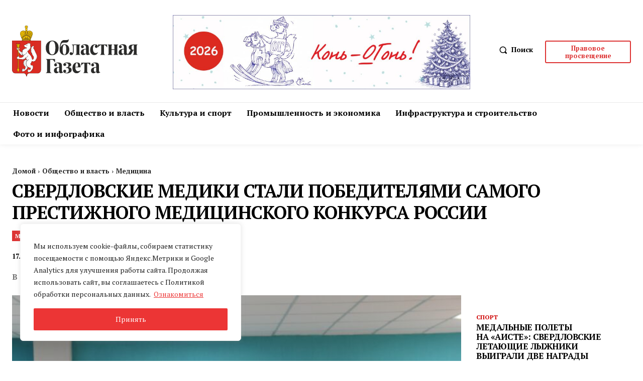

--- FILE ---
content_type: text/html; charset=UTF-8
request_url: https://oblgazeta.ru/wp-admin/admin-ajax.php?td_theme_name=Newspaper&v=12.7.1
body_size: -130
content:
{"53750":554}